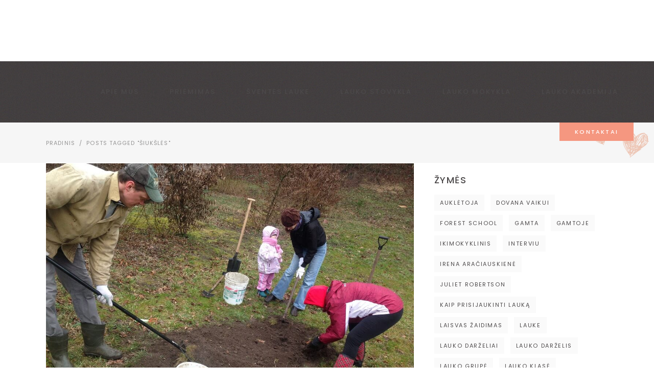

--- FILE ---
content_type: text/html; charset=UTF-8
request_url: https://laukodarzelis.lt/tag/siuksles/
body_size: 16824
content:
<!DOCTYPE html><html
lang="lt-LT"><head><link
rel="shortcut icon" href="https://laukodarzelis.lt/wp-content/themes/peggi/favicon.ico" type="image/x-icon"><link
rel="icon" href="https://laukodarzelis.lt/wp-content/themes/peggi/favicon.ico" type="image/x-icon">
 <script async src="https://www.googletagmanager.com/gtag/js?id=UA-102425478-3" type="4ad092c13057ccee6f1c31fa-text/javascript"></script> <script type="4ad092c13057ccee6f1c31fa-text/javascript">window.dataLayer = window.dataLayer || [];
  function gtag(){dataLayer.push(arguments);}
  gtag('js', new Date());

  gtag('config', 'UA-102425478-3');</script>  <script type="4ad092c13057ccee6f1c31fa-text/javascript">(function(w,d,s,l,i){w[l]=w[l]||[];w[l].push({'gtm.start':
	new Date().getTime(),event:'gtm.js'});var f=d.getElementsByTagName(s)[0],
	j=d.createElement(s),dl=l!='dataLayer'?'&l='+l:'';j.async=true;j.src=
	'https://www.googletagmanager.com/gtm.js?id='+i+dl;f.parentNode.insertBefore(j,f);
	})(window,document,'script','dataLayer','GTM-MW34TC5');</script> <meta
charset="UTF-8"/><link rel="profile" href="https://gmpg.org/xfn/11" /><meta
name="viewport" content="width=device-width,initial-scale=1,user-scalable=yes"><meta
name='robots' content='index, follow, max-image-preview:large, max-snippet:-1, max-video-preview:-1' /><title>šiukšlės Archives - Lauko Darželis</title><link
rel="canonical" href="https://laukodarzelis.lt/tag/siuksles/" /><meta
property="og:locale" content="lt_LT" /><meta
property="og:type" content="article" /><meta
property="og:title" content="šiukšlės Archives - Lauko Darželis" /><meta
property="og:url" content="https://laukodarzelis.lt/tag/siuksles/" /><meta
property="og:site_name" content="Lauko Darželis" /><meta
property="og:image" content="https://laukodarzelis.lt/wp-content/uploads/2020/05/20180809-Lauke-Darzelis2-013.jpg" /><meta
property="og:image:width" content="800" /><meta
property="og:image:height" content="533" /><meta
property="og:image:type" content="image/jpeg" /><meta
name="twitter:card" content="summary_large_image" /> <script type="application/ld+json" class="yoast-schema-graph">{"@context":"https://schema.org","@graph":[{"@type":"CollectionPage","@id":"https://laukodarzelis.lt/tag/siuksles/","url":"https://laukodarzelis.lt/tag/siuksles/","name":"šiukšlės Archives - Lauko Darželis","isPartOf":{"@id":"https://laukodarzelis.lt/#website"},"primaryImageOfPage":{"@id":"https://laukodarzelis.lt/tag/siuksles/#primaryimage"},"image":{"@id":"https://laukodarzelis.lt/tag/siuksles/#primaryimage"},"thumbnailUrl":"https://laukodarzelis.lt/wp-content/uploads/2015/03/IMG_0316-1.jpg","breadcrumb":{"@id":"https://laukodarzelis.lt/tag/siuksles/#breadcrumb"},"inLanguage":"lt-LT"},{"@type":"ImageObject","inLanguage":"lt-LT","@id":"https://laukodarzelis.lt/tag/siuksles/#primaryimage","url":"https://laukodarzelis.lt/wp-content/uploads/2015/03/IMG_0316-1.jpg","contentUrl":"https://laukodarzelis.lt/wp-content/uploads/2015/03/IMG_0316-1.jpg","width":1000,"height":750,"caption":""},{"@type":"BreadcrumbList","@id":"https://laukodarzelis.lt/tag/siuksles/#breadcrumb","itemListElement":[{"@type":"ListItem","position":1,"name":"Home","item":"https://laukodarzelis.lt/"},{"@type":"ListItem","position":2,"name":"šiukšlės"}]},{"@type":"WebSite","@id":"https://laukodarzelis.lt/#website","url":"https://laukodarzelis.lt/","name":"Lauko Darželis","description":"Lauko pedagogika Jūsų vaikučiui","publisher":{"@id":"https://laukodarzelis.lt/#organization"},"potentialAction":[{"@type":"SearchAction","target":{"@type":"EntryPoint","urlTemplate":"https://laukodarzelis.lt/?s={search_term_string}"},"query-input":{"@type":"PropertyValueSpecification","valueRequired":true,"valueName":"search_term_string"}}],"inLanguage":"lt-LT"},{"@type":"Organization","@id":"https://laukodarzelis.lt/#organization","name":"VšĮ Lauko darželis","url":"https://laukodarzelis.lt/","logo":{"@type":"ImageObject","inLanguage":"lt-LT","@id":"https://laukodarzelis.lt/#/schema/logo/image/","url":"https://laukodarzelis.lt/wp-content/uploads/2019/03/Logo_darzelis-2.png","contentUrl":"https://laukodarzelis.lt/wp-content/uploads/2019/03/Logo_darzelis-2.png","width":340,"height":135,"caption":"VšĮ Lauko darželis"},"image":{"@id":"https://laukodarzelis.lt/#/schema/logo/image/"},"sameAs":["https://www.facebook.com/laukodarzelis/"]}]}</script> <link
rel='dns-prefetch' href='//maps.googleapis.com' /><link
rel='dns-prefetch' href='//fonts.googleapis.com' /><link
rel="alternate" type="application/rss+xml" title="Lauko Darželis &raquo; Įrašų RSS srautas" href="https://laukodarzelis.lt/feed/" /><link
rel="alternate" type="application/rss+xml" title="Lauko Darželis &raquo; Komentarų RSS srautas" href="https://laukodarzelis.lt/comments/feed/" /><link
rel="alternate" type="text/calendar" title="Lauko Darželis &raquo; iCal tiektuvas" href="https://laukodarzelis.lt/events/?ical=1" /><link
rel="alternate" type="application/rss+xml" title="Lauko Darželis &raquo; Žymos „šiukšlės“ RSS srautas" href="https://laukodarzelis.lt/tag/siuksles/feed/" /><style>.lazyload,
			.lazyloading {
				max-width: 100%;
			}</style><style id='wp-img-auto-sizes-contain-inline-css' type='text/css'>img:is([sizes=auto i],[sizes^="auto," i]){contain-intrinsic-size:3000px 1500px}
/*# sourceURL=wp-img-auto-sizes-contain-inline-css */</style><link
rel='stylesheet' id='twb-open-sans-css' href='https://fonts.googleapis.com/css?family=Open+Sans%3A300%2C400%2C500%2C600%2C700%2C800&#038;display=swap&#038;ver=6.9' type='text/css' media='all' /><link
rel='stylesheet' id='twbbwg-global-css' href='https://laukodarzelis.lt/wp-content/plugins/photo-gallery/booster/assets/css/global.css?ver=1.0.0' type='text/css' media='all' /><link
rel='stylesheet' id='wp-block-library-css' href='https://laukodarzelis.lt/wp-includes/css/dist/block-library/style.min.css?ver=6.9' type='text/css' media='all' /><style id='global-styles-inline-css' type='text/css'>:root{--wp--preset--aspect-ratio--square: 1;--wp--preset--aspect-ratio--4-3: 4/3;--wp--preset--aspect-ratio--3-4: 3/4;--wp--preset--aspect-ratio--3-2: 3/2;--wp--preset--aspect-ratio--2-3: 2/3;--wp--preset--aspect-ratio--16-9: 16/9;--wp--preset--aspect-ratio--9-16: 9/16;--wp--preset--color--black: #000000;--wp--preset--color--cyan-bluish-gray: #abb8c3;--wp--preset--color--white: #ffffff;--wp--preset--color--pale-pink: #f78da7;--wp--preset--color--vivid-red: #cf2e2e;--wp--preset--color--luminous-vivid-orange: #ff6900;--wp--preset--color--luminous-vivid-amber: #fcb900;--wp--preset--color--light-green-cyan: #7bdcb5;--wp--preset--color--vivid-green-cyan: #00d084;--wp--preset--color--pale-cyan-blue: #8ed1fc;--wp--preset--color--vivid-cyan-blue: #0693e3;--wp--preset--color--vivid-purple: #9b51e0;--wp--preset--gradient--vivid-cyan-blue-to-vivid-purple: linear-gradient(135deg,rgb(6,147,227) 0%,rgb(155,81,224) 100%);--wp--preset--gradient--light-green-cyan-to-vivid-green-cyan: linear-gradient(135deg,rgb(122,220,180) 0%,rgb(0,208,130) 100%);--wp--preset--gradient--luminous-vivid-amber-to-luminous-vivid-orange: linear-gradient(135deg,rgb(252,185,0) 0%,rgb(255,105,0) 100%);--wp--preset--gradient--luminous-vivid-orange-to-vivid-red: linear-gradient(135deg,rgb(255,105,0) 0%,rgb(207,46,46) 100%);--wp--preset--gradient--very-light-gray-to-cyan-bluish-gray: linear-gradient(135deg,rgb(238,238,238) 0%,rgb(169,184,195) 100%);--wp--preset--gradient--cool-to-warm-spectrum: linear-gradient(135deg,rgb(74,234,220) 0%,rgb(151,120,209) 20%,rgb(207,42,186) 40%,rgb(238,44,130) 60%,rgb(251,105,98) 80%,rgb(254,248,76) 100%);--wp--preset--gradient--blush-light-purple: linear-gradient(135deg,rgb(255,206,236) 0%,rgb(152,150,240) 100%);--wp--preset--gradient--blush-bordeaux: linear-gradient(135deg,rgb(254,205,165) 0%,rgb(254,45,45) 50%,rgb(107,0,62) 100%);--wp--preset--gradient--luminous-dusk: linear-gradient(135deg,rgb(255,203,112) 0%,rgb(199,81,192) 50%,rgb(65,88,208) 100%);--wp--preset--gradient--pale-ocean: linear-gradient(135deg,rgb(255,245,203) 0%,rgb(182,227,212) 50%,rgb(51,167,181) 100%);--wp--preset--gradient--electric-grass: linear-gradient(135deg,rgb(202,248,128) 0%,rgb(113,206,126) 100%);--wp--preset--gradient--midnight: linear-gradient(135deg,rgb(2,3,129) 0%,rgb(40,116,252) 100%);--wp--preset--font-size--small: 13px;--wp--preset--font-size--medium: 20px;--wp--preset--font-size--large: 36px;--wp--preset--font-size--x-large: 42px;--wp--preset--spacing--20: 0.44rem;--wp--preset--spacing--30: 0.67rem;--wp--preset--spacing--40: 1rem;--wp--preset--spacing--50: 1.5rem;--wp--preset--spacing--60: 2.25rem;--wp--preset--spacing--70: 3.38rem;--wp--preset--spacing--80: 5.06rem;--wp--preset--shadow--natural: 6px 6px 9px rgba(0, 0, 0, 0.2);--wp--preset--shadow--deep: 12px 12px 50px rgba(0, 0, 0, 0.4);--wp--preset--shadow--sharp: 6px 6px 0px rgba(0, 0, 0, 0.2);--wp--preset--shadow--outlined: 6px 6px 0px -3px rgb(255, 255, 255), 6px 6px rgb(0, 0, 0);--wp--preset--shadow--crisp: 6px 6px 0px rgb(0, 0, 0);}:where(.is-layout-flex){gap: 0.5em;}:where(.is-layout-grid){gap: 0.5em;}body .is-layout-flex{display: flex;}.is-layout-flex{flex-wrap: wrap;align-items: center;}.is-layout-flex > :is(*, div){margin: 0;}body .is-layout-grid{display: grid;}.is-layout-grid > :is(*, div){margin: 0;}:where(.wp-block-columns.is-layout-flex){gap: 2em;}:where(.wp-block-columns.is-layout-grid){gap: 2em;}:where(.wp-block-post-template.is-layout-flex){gap: 1.25em;}:where(.wp-block-post-template.is-layout-grid){gap: 1.25em;}.has-black-color{color: var(--wp--preset--color--black) !important;}.has-cyan-bluish-gray-color{color: var(--wp--preset--color--cyan-bluish-gray) !important;}.has-white-color{color: var(--wp--preset--color--white) !important;}.has-pale-pink-color{color: var(--wp--preset--color--pale-pink) !important;}.has-vivid-red-color{color: var(--wp--preset--color--vivid-red) !important;}.has-luminous-vivid-orange-color{color: var(--wp--preset--color--luminous-vivid-orange) !important;}.has-luminous-vivid-amber-color{color: var(--wp--preset--color--luminous-vivid-amber) !important;}.has-light-green-cyan-color{color: var(--wp--preset--color--light-green-cyan) !important;}.has-vivid-green-cyan-color{color: var(--wp--preset--color--vivid-green-cyan) !important;}.has-pale-cyan-blue-color{color: var(--wp--preset--color--pale-cyan-blue) !important;}.has-vivid-cyan-blue-color{color: var(--wp--preset--color--vivid-cyan-blue) !important;}.has-vivid-purple-color{color: var(--wp--preset--color--vivid-purple) !important;}.has-black-background-color{background-color: var(--wp--preset--color--black) !important;}.has-cyan-bluish-gray-background-color{background-color: var(--wp--preset--color--cyan-bluish-gray) !important;}.has-white-background-color{background-color: var(--wp--preset--color--white) !important;}.has-pale-pink-background-color{background-color: var(--wp--preset--color--pale-pink) !important;}.has-vivid-red-background-color{background-color: var(--wp--preset--color--vivid-red) !important;}.has-luminous-vivid-orange-background-color{background-color: var(--wp--preset--color--luminous-vivid-orange) !important;}.has-luminous-vivid-amber-background-color{background-color: var(--wp--preset--color--luminous-vivid-amber) !important;}.has-light-green-cyan-background-color{background-color: var(--wp--preset--color--light-green-cyan) !important;}.has-vivid-green-cyan-background-color{background-color: var(--wp--preset--color--vivid-green-cyan) !important;}.has-pale-cyan-blue-background-color{background-color: var(--wp--preset--color--pale-cyan-blue) !important;}.has-vivid-cyan-blue-background-color{background-color: var(--wp--preset--color--vivid-cyan-blue) !important;}.has-vivid-purple-background-color{background-color: var(--wp--preset--color--vivid-purple) !important;}.has-black-border-color{border-color: var(--wp--preset--color--black) !important;}.has-cyan-bluish-gray-border-color{border-color: var(--wp--preset--color--cyan-bluish-gray) !important;}.has-white-border-color{border-color: var(--wp--preset--color--white) !important;}.has-pale-pink-border-color{border-color: var(--wp--preset--color--pale-pink) !important;}.has-vivid-red-border-color{border-color: var(--wp--preset--color--vivid-red) !important;}.has-luminous-vivid-orange-border-color{border-color: var(--wp--preset--color--luminous-vivid-orange) !important;}.has-luminous-vivid-amber-border-color{border-color: var(--wp--preset--color--luminous-vivid-amber) !important;}.has-light-green-cyan-border-color{border-color: var(--wp--preset--color--light-green-cyan) !important;}.has-vivid-green-cyan-border-color{border-color: var(--wp--preset--color--vivid-green-cyan) !important;}.has-pale-cyan-blue-border-color{border-color: var(--wp--preset--color--pale-cyan-blue) !important;}.has-vivid-cyan-blue-border-color{border-color: var(--wp--preset--color--vivid-cyan-blue) !important;}.has-vivid-purple-border-color{border-color: var(--wp--preset--color--vivid-purple) !important;}.has-vivid-cyan-blue-to-vivid-purple-gradient-background{background: var(--wp--preset--gradient--vivid-cyan-blue-to-vivid-purple) !important;}.has-light-green-cyan-to-vivid-green-cyan-gradient-background{background: var(--wp--preset--gradient--light-green-cyan-to-vivid-green-cyan) !important;}.has-luminous-vivid-amber-to-luminous-vivid-orange-gradient-background{background: var(--wp--preset--gradient--luminous-vivid-amber-to-luminous-vivid-orange) !important;}.has-luminous-vivid-orange-to-vivid-red-gradient-background{background: var(--wp--preset--gradient--luminous-vivid-orange-to-vivid-red) !important;}.has-very-light-gray-to-cyan-bluish-gray-gradient-background{background: var(--wp--preset--gradient--very-light-gray-to-cyan-bluish-gray) !important;}.has-cool-to-warm-spectrum-gradient-background{background: var(--wp--preset--gradient--cool-to-warm-spectrum) !important;}.has-blush-light-purple-gradient-background{background: var(--wp--preset--gradient--blush-light-purple) !important;}.has-blush-bordeaux-gradient-background{background: var(--wp--preset--gradient--blush-bordeaux) !important;}.has-luminous-dusk-gradient-background{background: var(--wp--preset--gradient--luminous-dusk) !important;}.has-pale-ocean-gradient-background{background: var(--wp--preset--gradient--pale-ocean) !important;}.has-electric-grass-gradient-background{background: var(--wp--preset--gradient--electric-grass) !important;}.has-midnight-gradient-background{background: var(--wp--preset--gradient--midnight) !important;}.has-small-font-size{font-size: var(--wp--preset--font-size--small) !important;}.has-medium-font-size{font-size: var(--wp--preset--font-size--medium) !important;}.has-large-font-size{font-size: var(--wp--preset--font-size--large) !important;}.has-x-large-font-size{font-size: var(--wp--preset--font-size--x-large) !important;}
/*# sourceURL=global-styles-inline-css */</style><style id='classic-theme-styles-inline-css' type='text/css'>/*! This file is auto-generated */
.wp-block-button__link{color:#fff;background-color:#32373c;border-radius:9999px;box-shadow:none;text-decoration:none;padding:calc(.667em + 2px) calc(1.333em + 2px);font-size:1.125em}.wp-block-file__button{background:#32373c;color:#fff;text-decoration:none}
/*# sourceURL=/wp-includes/css/classic-themes.min.css */</style><link
rel='stylesheet' id='contact-form-7-css' href='https://laukodarzelis.lt/wp-content/plugins/contact-form-7/includes/css/styles.css?ver=6.1.4' type='text/css' media='all' /><link
rel='stylesheet' id='bwg_fonts-css' href='https://laukodarzelis.lt/wp-content/plugins/photo-gallery/css/bwg-fonts/fonts.css?ver=0.0.1' type='text/css' media='all' /><link
rel='stylesheet' id='sumoselect-css' href='https://laukodarzelis.lt/wp-content/plugins/photo-gallery/css/sumoselect.min.css?ver=3.4.6' type='text/css' media='all' /><link
rel='stylesheet' id='mCustomScrollbar-css' href='https://laukodarzelis.lt/wp-content/plugins/photo-gallery/css/jquery.mCustomScrollbar.min.css?ver=3.1.5' type='text/css' media='all' /><link
rel='stylesheet' id='bwg_googlefonts-css' href='https://fonts.googleapis.com/css?family=Ubuntu&#038;subset=greek,latin,greek-ext,vietnamese,cyrillic-ext,latin-ext,cyrillic' type='text/css' media='all' /><link
rel='stylesheet' id='bwg_frontend-css' href='https://laukodarzelis.lt/wp-content/plugins/photo-gallery/css/styles.min.css?ver=1.8.37' type='text/css' media='all' /><link
rel='stylesheet' id='rs-plugin-settings-css' href='https://laukodarzelis.lt/wp-content/plugins/revslider/public/assets/css/settings.css?ver=5.4.7.4' type='text/css' media='all' /><style id='rs-plugin-settings-inline-css' type='text/css'>#rs-demo-id {}
/*# sourceURL=rs-plugin-settings-inline-css */</style><link
rel='stylesheet' id='peggi-select-default-style-css' href='https://laukodarzelis.lt/wp-content/themes/peggi/style.css?ver=6.9' type='text/css' media='all' /><link
rel='stylesheet' id='peggi-select-modules-css' href='https://laukodarzelis.lt/wp-content/themes/peggi/assets/css/modules.min.css?ver=6.9' type='text/css' media='all' /><link
rel='stylesheet' id='qodef-font_elegant-css' href='https://laukodarzelis.lt/wp-content/themes/peggi/framework/lib/icons-pack/elegant-icons/style.min.css?ver=6.9' type='text/css' media='all' /><link
rel='stylesheet' id='qodef-font_awesome-css' href='https://laukodarzelis.lt/wp-content/themes/peggi/framework/lib/icons-pack/font-awesome/css/fontawesome-all.min.css?ver=6.9' type='text/css' media='all' /><link
rel='stylesheet' id='qodef-linear_icons-css' href='https://laukodarzelis.lt/wp-content/themes/peggi/framework/lib/icons-pack/linear-icons/style.css?ver=6.9' type='text/css' media='all' /><link
rel='stylesheet' id='mediaelement-css' href='https://laukodarzelis.lt/wp-includes/js/mediaelement/mediaelementplayer-legacy.min.css?ver=4.2.17' type='text/css' media='all' /><link
rel='stylesheet' id='wp-mediaelement-css' href='https://laukodarzelis.lt/wp-includes/js/mediaelement/wp-mediaelement.min.css?ver=6.9' type='text/css' media='all' /><link
rel='stylesheet' id='peggi-select-style-dynamic-css' href='https://laukodarzelis.lt/wp-content/themes/peggi/assets/css/style_dynamic.css?ver=1572901071' type='text/css' media='all' /><link
rel='stylesheet' id='peggi-select-modules-responsive-css' href='https://laukodarzelis.lt/wp-content/themes/peggi/assets/css/modules-responsive.min.css?ver=6.9' type='text/css' media='all' /><link
rel='stylesheet' id='peggi-select-style-dynamic-responsive-css' href='https://laukodarzelis.lt/wp-content/themes/peggi/assets/css/style_dynamic_responsive.css?ver=1572901071' type='text/css' media='all' /><link
rel='stylesheet' id='peggi-select-google-fonts-css' href='https://fonts.googleapis.com/css?family=Poppins%3A300%2C400%2C500%7CArchitects+Daughter%3A300%2C400%2C500&#038;subset=latin-ext&#038;ver=1.0.0' type='text/css' media='all' /> <script type="4ad092c13057ccee6f1c31fa-text/javascript" src="https://laukodarzelis.lt/wp-includes/js/jquery/jquery.min.js?ver=3.7.1" id="jquery-core-js"></script> <script type="4ad092c13057ccee6f1c31fa-text/javascript" src="https://laukodarzelis.lt/wp-includes/js/jquery/jquery-migrate.min.js?ver=3.4.1" id="jquery-migrate-js"></script> <script type="4ad092c13057ccee6f1c31fa-text/javascript" src="https://laukodarzelis.lt/wp-content/plugins/photo-gallery/booster/assets/js/circle-progress.js?ver=1.2.2" id="twbbwg-circle-js"></script> <script type="4ad092c13057ccee6f1c31fa-text/javascript" id="twbbwg-global-js-extra">/*  */
var twb = {"nonce":"3b9af73fa3","ajax_url":"https://laukodarzelis.lt/wp-admin/admin-ajax.php","plugin_url":"https://laukodarzelis.lt/wp-content/plugins/photo-gallery/booster","href":"https://laukodarzelis.lt/wp-admin/admin.php?page=twbbwg_photo-gallery"};
var twb = {"nonce":"3b9af73fa3","ajax_url":"https://laukodarzelis.lt/wp-admin/admin-ajax.php","plugin_url":"https://laukodarzelis.lt/wp-content/plugins/photo-gallery/booster","href":"https://laukodarzelis.lt/wp-admin/admin.php?page=twbbwg_photo-gallery"};
//# sourceURL=twbbwg-global-js-extra
/*  */</script> <script type="4ad092c13057ccee6f1c31fa-text/javascript" src="https://laukodarzelis.lt/wp-content/plugins/photo-gallery/booster/assets/js/global.js?ver=1.0.0" id="twbbwg-global-js"></script> <script type="4ad092c13057ccee6f1c31fa-text/javascript" src="https://laukodarzelis.lt/wp-content/plugins/photo-gallery/js/jquery.sumoselect.min.js?ver=3.4.6" id="sumoselect-js"></script> <script type="4ad092c13057ccee6f1c31fa-text/javascript" src="https://laukodarzelis.lt/wp-content/plugins/photo-gallery/js/tocca.min.js?ver=2.0.9" id="bwg_mobile-js"></script> <script type="4ad092c13057ccee6f1c31fa-text/javascript" src="https://laukodarzelis.lt/wp-content/plugins/photo-gallery/js/jquery.mCustomScrollbar.concat.min.js?ver=3.1.5" id="mCustomScrollbar-js"></script> <script type="4ad092c13057ccee6f1c31fa-text/javascript" src="https://laukodarzelis.lt/wp-content/plugins/photo-gallery/js/jquery.fullscreen.min.js?ver=0.6.0" id="jquery-fullscreen-js"></script> <script type="4ad092c13057ccee6f1c31fa-text/javascript" id="bwg_frontend-js-extra">/*  */
var bwg_objectsL10n = {"bwg_field_required":"field is required.","bwg_mail_validation":"This is not a valid email address.","bwg_search_result":"There are no images matching your search.","bwg_select_tag":"Select Tag","bwg_order_by":"Order By","bwg_search":"Search","bwg_show_ecommerce":"Show Ecommerce","bwg_hide_ecommerce":"Hide Ecommerce","bwg_show_comments":"Show Comments","bwg_hide_comments":"Hide Comments","bwg_restore":"Restore","bwg_maximize":"Maximize","bwg_fullscreen":"Fullscreen","bwg_exit_fullscreen":"Exit Fullscreen","bwg_search_tag":"SEARCH...","bwg_tag_no_match":"No tags found","bwg_all_tags_selected":"All tags selected","bwg_tags_selected":"tags selected","play":"Play","pause":"Pause","is_pro":"","bwg_play":"Play","bwg_pause":"Pause","bwg_hide_info":"Hide info","bwg_show_info":"Show info","bwg_hide_rating":"Hide rating","bwg_show_rating":"Show rating","ok":"Ok","cancel":"Cancel","select_all":"Select all","lazy_load":"0","lazy_loader":"https://laukodarzelis.lt/wp-content/plugins/photo-gallery/images/ajax_loader.png","front_ajax":"0","bwg_tag_see_all":"see all tags","bwg_tag_see_less":"see less tags"};
//# sourceURL=bwg_frontend-js-extra
/*  */</script> <script type="4ad092c13057ccee6f1c31fa-text/javascript" src="https://laukodarzelis.lt/wp-content/plugins/photo-gallery/js/scripts.min.js?ver=1.8.37" id="bwg_frontend-js"></script> <script type="4ad092c13057ccee6f1c31fa-text/javascript" src="https://laukodarzelis.lt/wp-content/plugins/revslider/public/assets/js/jquery.themepunch.tools.min.js?ver=5.4.7.4" id="tp-tools-js"></script> <script type="4ad092c13057ccee6f1c31fa-text/javascript" src="https://laukodarzelis.lt/wp-content/plugins/revslider/public/assets/js/jquery.themepunch.revolution.min.js?ver=5.4.7.4" id="revmin-js"></script> <link
rel="https://api.w.org/" href="https://laukodarzelis.lt/wp-json/" /><link
rel="alternate" title="JSON" type="application/json" href="https://laukodarzelis.lt/wp-json/wp/v2/tags/1258" /><link
rel="EditURI" type="application/rsd+xml" title="RSD" href="https://laukodarzelis.lt/xmlrpc.php?rsd" /><meta
name="generator" content="WordPress 6.9" /><meta
name="tec-api-version" content="v1"><meta
name="tec-api-origin" content="https://laukodarzelis.lt"><link
rel="alternate" href="https://laukodarzelis.lt/wp-json/tribe/events/v1/events/?tags=siuksles" /> <script type="4ad092c13057ccee6f1c31fa-text/javascript">document.documentElement.className = document.documentElement.className.replace('no-js', 'js');</script> <style>.no-js img.lazyload {
				display: none;
			}

			figure.wp-block-image img.lazyloading {
				min-width: 150px;
			}

			.lazyload,
			.lazyloading {
				--smush-placeholder-width: 100px;
				--smush-placeholder-aspect-ratio: 1/1;
				width: var(--smush-image-width, var(--smush-placeholder-width)) !important;
				aspect-ratio: var(--smush-image-aspect-ratio, var(--smush-placeholder-aspect-ratio)) !important;
			}

						.lazyload, .lazyloading {
				opacity: 0;
			}

			.lazyloaded {
				opacity: 1;
				transition: opacity 10ms;
				transition-delay: 0ms;
			}</style> <script type="4ad092c13057ccee6f1c31fa-text/javascript">!function(f,b,e,v,n,t,s){if(f.fbq)return;n=f.fbq=function(){n.callMethod?
n.callMethod.apply(n,arguments):n.queue.push(arguments)};if(!f._fbq)f._fbq=n;
n.push=n;n.loaded=!0;n.version='2.0';n.queue=[];t=b.createElement(e);t.async=!0;
t.src=v;s=b.getElementsByTagName(e)[0];s.parentNode.insertBefore(t,s)}(window,
document,'script','https://connect.facebook.net/en_US/fbevents.js?v=next');</script>  <script type="4ad092c13057ccee6f1c31fa-text/javascript">var url = window.location.origin + '?ob=open-bridge';
        fbq('set', 'openbridge', '496585825021997', url);</script> <script type="4ad092c13057ccee6f1c31fa-text/javascript">fbq('init', '496585825021997', {}, {
    "agent": "wordpress-6.9-3.0.14"
})</script><script type="4ad092c13057ccee6f1c31fa-text/javascript">fbq('track', 'PageView', []);</script> 
<noscript>
<img
height="1" width="1" style="display:none" alt="fbpx"
src="https://www.facebook.com/tr?id=496585825021997&ev=PageView&noscript=1" />
</noscript><meta
name="generator" content="Powered by WPBakery Page Builder - drag and drop page builder for WordPress."/><meta
name="generator" content="Powered by Slider Revolution 5.4.7.4 - responsive, Mobile-Friendly Slider Plugin for WordPress with comfortable drag and drop interface." /> <script type="4ad092c13057ccee6f1c31fa-text/javascript">function setREVStartSize(e){									
						try{ e.c=jQuery(e.c);var i=jQuery(window).width(),t=9999,r=0,n=0,l=0,f=0,s=0,h=0;
							if(e.responsiveLevels&&(jQuery.each(e.responsiveLevels,function(e,f){f>i&&(t=r=f,l=e),i>f&&f>r&&(r=f,n=e)}),t>r&&(l=n)),f=e.gridheight[l]||e.gridheight[0]||e.gridheight,s=e.gridwidth[l]||e.gridwidth[0]||e.gridwidth,h=i/s,h=h>1?1:h,f=Math.round(h*f),"fullscreen"==e.sliderLayout){var u=(e.c.width(),jQuery(window).height());if(void 0!=e.fullScreenOffsetContainer){var c=e.fullScreenOffsetContainer.split(",");if (c) jQuery.each(c,function(e,i){u=jQuery(i).length>0?u-jQuery(i).outerHeight(!0):u}),e.fullScreenOffset.split("%").length>1&&void 0!=e.fullScreenOffset&&e.fullScreenOffset.length>0?u-=jQuery(window).height()*parseInt(e.fullScreenOffset,0)/100:void 0!=e.fullScreenOffset&&e.fullScreenOffset.length>0&&(u-=parseInt(e.fullScreenOffset,0))}f=u}else void 0!=e.minHeight&&f<e.minHeight&&(f=e.minHeight);e.c.closest(".rev_slider_wrapper").css({height:f})					
						}catch(d){console.log("Failure at Presize of Slider:"+d)}						
					};</script> <style type="text/css" id="wp-custom-css">.qodef-btn.qodef-btn-solid,
.qodef-st-separator,
.wpcf7-submit,
.qodef-icon-stack {
	background-color: #F59780 !important;
}
.qodef-btn.qodef-btn-solid:not(.qodef-btn-custom-border-hover):hover {
	background-color: rgba(245,151,128,0.85) !important;
	color: white !important;
}

.qodef-btn-simple .qodef-btn-text, 
.qodef-main-menu ul li:hover>a, .qodef-top-bar .widget a:hover {
	color: #F59780 !important;
}</style><noscript><style>.wpb_animate_when_almost_visible { opacity: 1; }</style></noscript>	 <script async src="https://www.googletagmanager.com/gtag/js?id=UA-167518771-1" type="4ad092c13057ccee6f1c31fa-text/javascript"></script> <script type="4ad092c13057ccee6f1c31fa-text/javascript">window.dataLayer = window.dataLayer || [];
  function gtag(){dataLayer.push(arguments);}
  gtag('js', new Date());

  gtag('config', 'UA-167518771-1');</script> </head><body
class="archive tag tag-siuksles tag-1258 wp-theme-peggi peggi-core-1.0 tribe-no-js peggi-ver-1.0 qodef-grid-1200 qodef-wide-dropdown-menu-content-in-grid qodef-no-behavior qodef-dropdown-animate-height qodef-header-standard qodef-menu-area-shadow-disable qodef-menu-area-in-grid-shadow-disable qodef-menu-area-border-disable qodef-menu-area-in-grid-border-disable qodef-logo-area-border-disable qodef-side-menu-slide-from-right qodef-default-mobile-header qodef-sticky-up-mobile-header qodef-fullscreen-search qodef-search-fade wpb-js-composer js-comp-ver-6.0.5 vc_responsive" itemscope itemtype="http://schema.org/WebPage">
<noscript><iframe
data-src="https://www.googletagmanager.com/ns.html?id=GTM-MW34TC5"
height="0" width="0" style="display:none;visibility:hidden" src="[data-uri]" class="lazyload" data-load-mode="1"></iframe></noscript><section
class="qodef-side-menu">
<a
class="qodef-close-side-menu qodef-close-side-menu-icon-pack" href="#">
<span
aria-hidden="true" class="qodef-icon-font-elegant icon_close "></span>	</a><div
id="media_image-4" class="widget qodef-sidearea widget_media_image"><a
href="http://peggi.select-themes.com"><img
class="image lazyload" data-src="http://peggi.select-themes.com/wp-content/uploads/2018/05/footer-logo.png" alt="a" width="154" height="70" decoding="async" src="[data-uri]" style="--smush-placeholder-width: 154px; --smush-placeholder-aspect-ratio: 154/70;" /></a></div><div
class="widget qodef-separator-widget"><div
class="qodef-separator-holder clearfix  qodef-separator-center qodef-separator-full-width"><div
class="qodef-separator" style="border-color: #ffffff;border-style: solid;border-bottom-width: 0px;margin-top: -10px"></div></div></div><div
id="text-6" class="widget qodef-sidearea widget_text"><div
class="textwidget"><p
style="color:#7b7b7b;">Lorem ipsum dolor amet, modus intellegebat duo dolorum graecis</p></div></div><div
class="widget qodef-separator-widget"><div
class="qodef-separator-holder clearfix  qodef-separator-center qodef-separator-normal"><div
class="qodef-separator" style="border-color: #ffffff;border-style: solid"></div></div></div><div
class="widget qodef-separator-widget"><div
class="qodef-separator-holder clearfix  qodef-separator-center qodef-separator-normal"><div
class="qodef-separator" style="border-color: #ffffff;border-style: solid"></div></div></div><div
id="custom_html-5" class="widget_text widget qodef-sidearea widget_custom_html"><div
class="textwidget custom-html-widget"><h5><span
style="color:#4c494a; margin-bottom:-10px;">Follow Us</span></h5></div></div><div
class="widget qodef-social-icons-group-widget text-align-center">							<a class="qodef-social-icon-widget-holder qodef-icon-has-hover" data-hover-color="#ce692f" style="color: #4c494a;;font-size: 18px;margin: -10px 15px 0 0;" href="https://www.facebook.com" target="_blank">
<span
class="qodef-social-icon-widget fab fa-facebook-f"></span>				</a>
<a class="qodef-social-icon-widget-holder qodef-icon-has-hover" data-hover-color="#ce692f" style="color: #4c494a;;font-size: 18px;margin: -10px 15px 0 0;" href="https://www.twitter.com" target="_blank">
<span
class="qodef-social-icon-widget fab fa-twitter"></span>				</a>
<a class="qodef-social-icon-widget-holder qodef-icon-has-hover" data-hover-color="#ce692f" style="color: #4c494a;;font-size: 18px;margin: -10px 15px 0 0;" href="https://www.instagram.com" target="_blank">
<span
class="qodef-social-icon-widget fab fa-instagram"></span>				</a></div></section><div
class="qodef-wrapper"><div
class="qodef-wrapper-inner"><div
class="qodef-fullscreen-search-holder">
<a
class="qodef-search-close qodef-search-close-icon-pack" href="javascript:void(0)">
<span
aria-hidden="true" class="qodef-icon-linear-icons lnr lnr-cross " ></span>	</a><div
class="qodef-fullscreen-search-table"><div
class="qodef-fullscreen-search-cell"><div
class="qodef-fullscreen-search-inner"><form
action="https://laukodarzelis.lt/" class="qodef-fullscreen-search-form" method="get"><div
class="qodef-form-holder"><div
class="qodef-form-holder-inner"><div
class="qodef-field-holder">
<input
type="text" placeholder="Search" name="s" class="qodef-search-field" autocomplete="off"/></div>
<button
type="submit" class="qodef-search-submit qodef-search-submit-icon-pack">
<span
aria-hidden="true" class="qodef-icon-linear-icons lnr lnr-magnifier " ></span>							</button></div></div></form></div></div></div></div><header
class="qodef-page-header"><div
class="qodef-menu-area qodef-menu-right"><div
class="qodef-vertical-align-containers"><div
class="qodef-position-left"><div
class="qodef-position-left-inner"><div
class="qodef-logo-wrapper">
<a
itemprop="url" href="https://laukodarzelis.lt/" style="height: 67px;">
<img
itemprop="image" class="qodef-normal-logo lazyload" data-src="https://laukodarzelis.lt/wp-content/uploads/2019/03/Logo_darzelis-2.png" width="340" height="135"  alt="logo" src="[data-uri]" style="--smush-placeholder-width: 340px; --smush-placeholder-aspect-ratio: 340/135;" />
<img
itemprop="image" class="qodef-dark-logo lazyload" data-src="https://laukodarzelis.lt/wp-content/uploads/2018/05/logo-default.png" width="258" height="118"  alt="dark logo" src="[data-uri]" style="--smush-placeholder-width: 258px; --smush-placeholder-aspect-ratio: 258/118;" />        <img
itemprop="image" class="qodef-light-logo lazyload" data-src="https://laukodarzelis.lt/wp-content/uploads/2018/05/logo-default.png" width="258" height="118"  alt="light logo" src="[data-uri]" style="--smush-placeholder-width: 258px; --smush-placeholder-aspect-ratio: 258/118;" />    </a></div></div></div><div
class="qodef-position-right"><div
class="qodef-position-right-inner"><nav
class="qodef-main-menu qodef-drop-down qodef-default-nav"><ul
id="menu-main" class="clearfix"><li
id="nav-menu-item-5694" class="menu-item menu-item-type-post_type menu-item-object-page menu-item-has-children  has_sub narrow"><a
href="https://laukodarzelis.lt/apie-mus/" class=""><span
class="item_outer"><span
class="item_text">Apie mus</span><i
class="qodef-menu-arrow fa fa-angle-down"></i></span></a><div
class="second"><div
class="inner"><ul><li
id="nav-menu-item-3572" class="menu-item menu-item-type-custom menu-item-object-custom anchor-item "><a
href="/apie-mus/#kodel-lauke" class=""><span
class="item_outer"><span
class="item_text">Kodėl lauke?</span></span></a></li><li
id="nav-menu-item-3608" class="menu-item menu-item-type-post_type menu-item-object-page "><a
href="https://laukodarzelis.lt/ugdytojai/" class=""><span
class="item_outer"><span
class="item_text">Ugdytojai</span></span></a></li><li
id="nav-menu-item-4093" class="menu-item menu-item-type-custom menu-item-object-custom anchor-item "><a
href="/apie-mus/#ivairove-misrios-grupes" class=""><span
class="item_outer"><span
class="item_text">Mišrios grupės</span></span></a></li><li
id="nav-menu-item-4094" class="menu-item menu-item-type-custom menu-item-object-custom anchor-item "><a
href="/apie-mus/#ivairove-daugiakulturiskumas" class=""><span
class="item_outer"><span
class="item_text">Daugiakultūriškumas</span></span></a></li><li
id="nav-menu-item-5926" class="menu-item menu-item-type-post_type menu-item-object-page "><a
href="https://laukodarzelis.lt/galerija/" class=""><span
class="item_outer"><span
class="item_text">Galerija</span></span></a></li><li
id="nav-menu-item-6142" class="menu-item menu-item-type-post_type menu-item-object-page "><a
href="https://laukodarzelis.lt/naujienos/" class=""><span
class="item_outer"><span
class="item_text">Naujienos</span></span></a></li></ul></div></div></li><li
id="nav-menu-item-5781" class="menu-item menu-item-type-post_type menu-item-object-page menu-item-has-children  has_sub narrow"><a
href="https://laukodarzelis.lt/priemimas/" class=""><span
class="item_outer"><span
class="item_text">Priėmimas</span><i
class="qodef-menu-arrow fa fa-angle-down"></i></span></a><div
class="second"><div
class="inner"><ul><li
id="nav-menu-item-4092" class="menu-item menu-item-type-custom menu-item-object-custom "><a
href="/priemimas/" class=""><span
class="item_outer"><span
class="item_text">Kainos ir sąlygos</span></span></a></li><li
id="nav-menu-item-4091" class="menu-item menu-item-type-custom menu-item-object-custom anchor-item "><a
href="/priemimas/#ritmas" class=""><span
class="item_outer"><span
class="item_text">Ritmas</span></span></a></li><li
id="nav-menu-item-3552" class="menu-item menu-item-type-custom menu-item-object-custom anchor-item "><a
href="/priemimas/#maistas" class=""><span
class="item_outer"><span
class="item_text">Maistas</span></span></a></li><li
id="nav-menu-item-3626" class="menu-item menu-item-type-post_type menu-item-object-page "><a
href="https://laukodarzelis.lt/duk/" class=""><span
class="item_outer"><span
class="item_text">DUK</span></span></a></li></ul></div></div></li><li
id="nav-menu-item-5927" class="menu-item menu-item-type-post_type menu-item-object-page  narrow"><a
href="https://laukodarzelis.lt/gimtadienis/" class=""><span
class="item_outer"><span
class="item_text">Šventės lauke</span></span></a></li><li
id="nav-menu-item-6559" class="menu-item menu-item-type-post_type menu-item-object-page  narrow"><a
href="https://laukodarzelis.lt/vasaros-stovykla/" class=""><span
class="item_outer"><span
class="item_text">Lauko stovykla</span></span></a></li><li
id="nav-menu-item-7296" class="menu-item menu-item-type-post_type menu-item-object-page  narrow"><a
href="https://laukodarzelis.lt/lauko-mokykla/" class=""><span
class="item_outer"><span
class="item_text">Lauko mokykla</span></span></a></li><li
id="nav-menu-item-6229" class="menu-item menu-item-type-post_type menu-item-object-page  narrow"><a
href="https://laukodarzelis.lt/lauko-akademija/" class=""><span
class="item_outer"><span
class="item_text">Lauko akademija</span></span></a></li><li
id="nav-menu-item-6328" class="hide_on_desktop menu-item menu-item-type-post_type menu-item-object-page  narrow"><a
href="https://laukodarzelis.lt/kontaktai/" class=""><span
class="item_outer"><span
class="item_text">Kontaktai</span></span></a></li></ul></nav><div
class="widget qodef-button-widget"><a
itemprop="url" href="/kontaktai" target="_self"  class="qodef-btn qodef-btn-small qodef-btn-solid qodef-btn- qodef-btn-custom-hover-bg " data-hover-bg-color="#f39e59" >
<span
class="qodef-btn-text">Kontaktai</span>
</a></div></div></div></div></div></header><header
class="qodef-mobile-header"><div
class="qodef-mobile-header-inner"><div
class="qodef-mobile-header-holder"><div
class="qodef-grid"><div
class="qodef-vertical-align-containers"><div
class="qodef-vertical-align-containers"><div
class="qodef-position-left"><div
class="qodef-position-left-inner"><div
class="qodef-mobile-logo-wrapper">
<a
itemprop="url" href="https://laukodarzelis.lt/" style="height: 67px">
<img
itemprop="image" data-src="https://laukodarzelis.lt/wp-content/uploads/2019/03/Logo_darzelis-2.png" width="340" height="135"  alt="Mobile Logo" src="[data-uri]" class="lazyload" style="--smush-placeholder-width: 340px; --smush-placeholder-aspect-ratio: 340/135;" />
</a></div></div></div><div
class="qodef-mobile-menu-opener qodef-mobile-menu-opener-icon-pack">
<a
href="javascript:void(0)">
<span
class="qodef-mobile-menu-icon">
<span
aria-hidden="true" class="qodef-icon-font-elegant icon_menu "></span>									</span>
</a></div></div></div></div></div><nav
class="qodef-mobile-nav"><div
class="qodef-grid"><ul
id="menu-main-1" class=""><li
id="mobile-menu-item-5694" class="menu-item menu-item-type-post_type menu-item-object-page menu-item-has-children  has_sub"><a
href="https://laukodarzelis.lt/apie-mus/" class=""><span>Apie mus</span></a><span
class="mobile_arrow"><i
class="qodef-sub-arrow fa fa-angle-right"></i><i
class="fa fa-angle-down"></i></span><ul
class="sub_menu"><li
id="mobile-menu-item-3572" class="menu-item menu-item-type-custom menu-item-object-custom "><a
href="/apie-mus/#kodel-lauke" class=""><span>Kodėl lauke?</span></a></li><li
id="mobile-menu-item-3608" class="menu-item menu-item-type-post_type menu-item-object-page "><a
href="https://laukodarzelis.lt/ugdytojai/" class=""><span>Ugdytojai</span></a></li><li
id="mobile-menu-item-4093" class="menu-item menu-item-type-custom menu-item-object-custom "><a
href="/apie-mus/#ivairove-misrios-grupes" class=""><span>Mišrios grupės</span></a></li><li
id="mobile-menu-item-4094" class="menu-item menu-item-type-custom menu-item-object-custom "><a
href="/apie-mus/#ivairove-daugiakulturiskumas" class=""><span>Daugiakultūriškumas</span></a></li><li
id="mobile-menu-item-5926" class="menu-item menu-item-type-post_type menu-item-object-page "><a
href="https://laukodarzelis.lt/galerija/" class=""><span>Galerija</span></a></li><li
id="mobile-menu-item-6142" class="menu-item menu-item-type-post_type menu-item-object-page "><a
href="https://laukodarzelis.lt/naujienos/" class=""><span>Naujienos</span></a></li></ul></li><li
id="mobile-menu-item-5781" class="menu-item menu-item-type-post_type menu-item-object-page menu-item-has-children  has_sub"><a
href="https://laukodarzelis.lt/priemimas/" class=""><span>Priėmimas</span></a><span
class="mobile_arrow"><i
class="qodef-sub-arrow fa fa-angle-right"></i><i
class="fa fa-angle-down"></i></span><ul
class="sub_menu"><li
id="mobile-menu-item-4092" class="menu-item menu-item-type-custom menu-item-object-custom "><a
href="/priemimas/" class=""><span>Kainos ir sąlygos</span></a></li><li
id="mobile-menu-item-4091" class="menu-item menu-item-type-custom menu-item-object-custom "><a
href="/priemimas/#ritmas" class=""><span>Ritmas</span></a></li><li
id="mobile-menu-item-3552" class="menu-item menu-item-type-custom menu-item-object-custom "><a
href="/priemimas/#maistas" class=""><span>Maistas</span></a></li><li
id="mobile-menu-item-3626" class="menu-item menu-item-type-post_type menu-item-object-page "><a
href="https://laukodarzelis.lt/duk/" class=""><span>DUK</span></a></li></ul></li><li
id="mobile-menu-item-5927" class="menu-item menu-item-type-post_type menu-item-object-page "><a
href="https://laukodarzelis.lt/gimtadienis/" class=""><span>Šventės lauke</span></a></li><li
id="mobile-menu-item-6559" class="menu-item menu-item-type-post_type menu-item-object-page "><a
href="https://laukodarzelis.lt/vasaros-stovykla/" class=""><span>Lauko stovykla</span></a></li><li
id="mobile-menu-item-7296" class="menu-item menu-item-type-post_type menu-item-object-page "><a
href="https://laukodarzelis.lt/lauko-mokykla/" class=""><span>Lauko mokykla</span></a></li><li
id="mobile-menu-item-6229" class="menu-item menu-item-type-post_type menu-item-object-page "><a
href="https://laukodarzelis.lt/lauko-akademija/" class=""><span>Lauko akademija</span></a></li><li
id="mobile-menu-item-6328" class="hide_on_desktop menu-item menu-item-type-post_type menu-item-object-page "><a
href="https://laukodarzelis.lt/kontaktai/" class=""><span>Kontaktai</span></a></li></ul></div></nav></div></header><a
id='qodef-back-to-top' href='#'>
<span
class="qodef-icon-stack">
<span
aria-hidden="true" class="qodef-icon-linear-icons lnr lnr-chevron-up "></span>                </span>
</a><div
class="qodef-content" ><div
class="qodef-content-inner"><div
class="qodef-title-holder qodef-breadcrumbs-type qodef-title-va-header-bottom" style="height: 80px" data-height="80"><div
class="qodef-title-wrapper" style="height: 80px"><div
class="qodef-title-inner"><div
class="qodef-grid"><div
itemprop="breadcrumb" class="qodef-breadcrumbs "><a
itemprop="url" href="https://laukodarzelis.lt/">Pradinis</a><span
class="qodef-delimiter">&nbsp; / &nbsp;</span><span
class="qodef-current">Posts tagged "šiukšlės"</span></div></div></div></div></div><div
class="qodef-container"><div
class="qodef-container-inner clearfix"><div
class="qodef-grid-row qodef-grid-medium-gutter"><div
class="qodef-page-content-holder qodef-grid-col-8"><div
class="qodef-blog-holder qodef-blog-standard qodef-blog-pagination-standard" data-blog-type= standard data-next-page= 2 data-max-num-pages= 1 data-post-number= 10 data-excerpt-length= 40 data-archive-tag= 1258 ><div
class="qodef-blog-holder-inner"><article
id="post-2488" class="qodef-post-has-media post-2488 post type-post status-publish format-standard has-post-thumbnail hentry category-lauko-darzelis tag-lauko-darzelis-2 tag-siuksles tag-talka tag-teveliai tag-zemes-diena"><div
class="qodef-post-content"><div
class="qodef-post-heading"><div
class="qodef-post-image">
<a
itemprop="url" href="https://laukodarzelis.lt/2015/03/31/paminejome-zemes-diena/" title="Paminėjome Žemės dieną!">
<img
width="1000" height="750" src="https://laukodarzelis.lt/wp-content/uploads/2015/03/IMG_0316-1.jpg" class="attachment-full size-full wp-post-image" alt="" decoding="async" fetchpriority="high" srcset="https://laukodarzelis.lt/wp-content/uploads/2015/03/IMG_0316-1.jpg 1000w, https://laukodarzelis.lt/wp-content/uploads/2015/03/IMG_0316-1-300x225.jpg 300w, https://laukodarzelis.lt/wp-content/uploads/2015/03/IMG_0316-1-768x576.jpg 768w" sizes="(max-width: 1000px) 100vw, 1000px" />					</a></div></div><div
class="qodef-post-text"><div
class="qodef-post-text-inner"><div
class="qodef-post-info-top"><div
class="qodef-post-info-category">
<a
href="https://laukodarzelis.lt/category/lauko-darzelis/" rel="category tag">Lauko darželis</a></div><div
itemprop="dateCreated" class="qodef-post-info-date entry-date published updated">
<a
itemprop="url" href="https://laukodarzelis.lt/2015/03/">
2015-03-31        </a><meta
itemprop="interactionCount" content="UserComments: 0"/></div></div><div
class="qodef-post-text-main"><h2 itemprop="name" class="entry-title qodef-post-title" >
<a
itemprop="url" href="https://laukodarzelis.lt/2015/03/31/paminejome-zemes-diena/" title="Paminėjome Žemės dieną!">
Paminėjome Žemės dieną!            </a></h2><div
class="qodef-post-excerpt-holder"><p
itemprop="description" class="qodef-post-excerpt">
<strong>Kovo 28 d.  paminėjome Žemės dieną!</strong>Ankstyvą darganotą šeštadienio rytą „Lauko darželio“ bendruomenė rinkosi į pavasarinę talką. Tikriems lauko darželinukams nėra blogo oro, todėl lietus nesutrukdė smagiai ir iš peties padirbėti. Rinkome šiukšles parko aplinkoje, kurioje įsikūręs „Lauko darželis“. Mažieji pasirūpino pačiomis smulkiausiomis šiukšlėmis, o tėveliai ritino iš miško padangas, radome net televizorių...<div
class="qodef-more-link-container"><a
href="https://laukodarzelis.lt/2015/03/31/paminejome-zemes-diena/#more-2488" target="_self" class="qodef-btn qodef-btn-medium qodef-btn-solid qodef-btn- ">    <span
class="qodef-btn-text">Continue Reading</span>    	</a></div></p></div></div><div
class="qodef-post-info-bottom clearfix"><div
class="qodef-post-info-bottom-left"><div
class="qodef-tags-holder"><div
class="qodef-tags">
<a
href="https://laukodarzelis.lt/tag/lauko-darzelis-2/" rel="tag">lauko darželis</a><a
href="https://laukodarzelis.lt/tag/siuksles/" rel="tag">šiukšlės</a><a
href="https://laukodarzelis.lt/tag/talka/" rel="tag">talka</a><a
href="https://laukodarzelis.lt/tag/teveliai/" rel="tag">tėveliai</a><a
href="https://laukodarzelis.lt/tag/zemes-diena/" rel="tag">Žemės diena</a></div></div></div><div
class="qodef-post-info-bottom-right"><div
class="qodef-blog-share"><div
class="qodef-social-share-holder qodef-list"><ul><li
class="qodef-facebook-share">
<a itemprop="url" class="qodef-share-link" href="#" onclick="if (!window.__cfRLUnblockHandlers) return false; window.open(&#039;http://www.facebook.com/sharer.php?u=https%3A%2F%2Flaukodarzelis.lt%2F2015%2F03%2F31%2Fpaminejome-zemes-diena%2F&#039;, &#039;sharer&#039;, &#039;toolbar=0,status=0,width=620,height=280&#039;);" data-cf-modified-4ad092c13057ccee6f1c31fa-="">
<span
class="qodef-social-network-icon fab fa-facebook-f"></span>
</a></li><li
class="qodef-twitter-share">
<a itemprop="url" class="qodef-share-link" href="#" onclick="if (!window.__cfRLUnblockHandlers) return false; window.open(&#039;http://twitter.com/home?status=+%5B%26hellip%3B%5Dhttps://laukodarzelis.lt/2015/03/31/paminejome-zemes-diena/&#039;, &#039;popupwindow&#039;, &#039;scrollbars=yes,width=800,height=400&#039;);" data-cf-modified-4ad092c13057ccee6f1c31fa-="">
<span
class="qodef-social-network-icon fab fa-twitter"></span>
</a></li><li
class="qodef-pinterest-share">
<a itemprop="url" class="qodef-share-link" href="#" onclick="if (!window.__cfRLUnblockHandlers) return false; popUp=window.open(&#039;http://pinterest.com/pin/create/button/?url=https%3A%2F%2Flaukodarzelis.lt%2F2015%2F03%2F31%2Fpaminejome-zemes-diena%2F&amp;description=Paminėjome Žemės dieną!&amp;media=https%3A%2F%2Flaukodarzelis.lt%2Fwp-content%2Fuploads%2F2015%2F03%2FIMG_0316-1.jpg&#039;, &#039;popupwindow&#039;, &#039;scrollbars=yes,width=800,height=400&#039;);popUp.focus();return false;" data-cf-modified-4ad092c13057ccee6f1c31fa-="">
<span
class="qodef-social-network-icon fab fa-pinterest-p"></span>
</a></li></ul></div></div></div></div></div></div></div></article></div></div></div><div
class="qodef-sidebar-holder qodef-grid-col-4"><aside
class="qodef-sidebar"><div
class="widget qodef-separator-widget"><div
class="qodef-separator-holder clearfix  qodef-separator-center qodef-separator-normal"><div
class="qodef-separator" style="border-style: solid"></div></div></div><div
id="tag_cloud-4" class="widget widget_tag_cloud"><div
class="qodef-widget-title-holder"><h5 class="qodef-widget-title">Žymės</h5></div><div
class="tagcloud"><a
href="https://laukodarzelis.lt/tag/aukletoja/" class="tag-cloud-link tag-link-1634 tag-link-position-1" style="font-size: 10.333333333333pt;" aria-label="auklėtoja (4 elementai)">auklėtoja</a>
<a
href="https://laukodarzelis.lt/tag/dovana-vaikui/" class="tag-cloud-link tag-link-1578 tag-link-position-2" style="font-size: 9.2727272727273pt;" aria-label="dovana vaikui (3 elementai)">dovana vaikui</a>
<a
href="https://laukodarzelis.lt/tag/forest-school/" class="tag-cloud-link tag-link-1414 tag-link-position-3" style="font-size: 9.2727272727273pt;" aria-label="Forest school (3 elementai)">Forest school</a>
<a
href="https://laukodarzelis.lt/tag/gamta/" class="tag-cloud-link tag-link-1456 tag-link-position-4" style="font-size: 12.984848484848pt;" aria-label="gamta (8 elementai)">gamta</a>
<a
href="https://laukodarzelis.lt/tag/gamtoje/" class="tag-cloud-link tag-link-1380 tag-link-position-5" style="font-size: 11.924242424242pt;" aria-label="gamtoje (6 elementai)">gamtoje</a>
<a
href="https://laukodarzelis.lt/tag/ikimokyklinis/" class="tag-cloud-link tag-link-1430 tag-link-position-6" style="font-size: 10.333333333333pt;" aria-label="ikimokyklinis (4 elementai)">ikimokyklinis</a>
<a
href="https://laukodarzelis.lt/tag/interviu/" class="tag-cloud-link tag-link-1200 tag-link-position-7" style="font-size: 11.181818181818pt;" aria-label="interviu (5 elementai)">interviu</a>
<a
href="https://laukodarzelis.lt/tag/irena-araciauskiene/" class="tag-cloud-link tag-link-1368 tag-link-position-8" style="font-size: 8pt;" aria-label="Irena Aračiauskienė (2 elementai)">Irena Aračiauskienė</a>
<a
href="https://laukodarzelis.lt/tag/juliet-robertson/" class="tag-cloud-link tag-link-1192 tag-link-position-9" style="font-size: 12.454545454545pt;" aria-label="Juliet Robertson (7 elementai)">Juliet Robertson</a>
<a
href="https://laukodarzelis.lt/tag/kaip-prisijaukinti-lauka/" class="tag-cloud-link tag-link-1432 tag-link-position-10" style="font-size: 10.333333333333pt;" aria-label="kaip prisijaukinti lauką (4 elementai)">kaip prisijaukinti lauką</a>
<a
href="https://laukodarzelis.lt/tag/laisvas-zaidimas/" class="tag-cloud-link tag-link-1418 tag-link-position-11" style="font-size: 11.181818181818pt;" aria-label="laisvas žaidimas (5 elementai)">laisvas žaidimas</a>
<a
href="https://laukodarzelis.lt/tag/lauke/" class="tag-cloud-link tag-link-1396 tag-link-position-12" style="font-size: 12.454545454545pt;" aria-label="lauke (7 elementai)">lauke</a>
<a
href="https://laukodarzelis.lt/tag/lauko-darzeliai/" class="tag-cloud-link tag-link-1526 tag-link-position-13" style="font-size: 8pt;" aria-label="lauko darželiai (2 elementai)">lauko darželiai</a>
<a
href="https://laukodarzelis.lt/tag/lauko-darzelis-2/" class="tag-cloud-link tag-link-1148 tag-link-position-14" style="font-size: 22pt;" aria-label="lauko darželis (62 elementai)">lauko darželis</a>
<a
href="https://laukodarzelis.lt/tag/lauko-grupe/" class="tag-cloud-link tag-link-1462 tag-link-position-15" style="font-size: 9.2727272727273pt;" aria-label="lauko grupė (3 elementai)">lauko grupė</a>
<a
href="https://laukodarzelis.lt/tag/lauko-klase/" class="tag-cloud-link tag-link-1677 tag-link-position-16" style="font-size: 9.2727272727273pt;" aria-label="lauko klasė (3 elementai)">lauko klasė</a>
<a
href="https://laukodarzelis.lt/tag/lauko-mokykla/" class="tag-cloud-link tag-link-1346 tag-link-position-17" style="font-size: 14.363636363636pt;" aria-label="lauko mokykla (11 elementų)">lauko mokykla</a>
<a
href="https://laukodarzelis.lt/tag/lauko-pedagogika/" class="tag-cloud-link tag-link-1168 tag-link-position-18" style="font-size: 16.272727272727pt;" aria-label="lauko pedagogika (17 elementų)">lauko pedagogika</a>
<a
href="https://laukodarzelis.lt/tag/lauko-stovykla/" class="tag-cloud-link tag-link-1176 tag-link-position-19" style="font-size: 10.333333333333pt;" aria-label="lauko stovykla (4 elementai)">lauko stovykla</a>
<a
href="https://laukodarzelis.lt/tag/miskas/" class="tag-cloud-link tag-link-1202 tag-link-position-20" style="font-size: 10.333333333333pt;" aria-label="miškas (4 elementai)">miškas</a>
<a
href="https://laukodarzelis.lt/tag/mokymai-2/" class="tag-cloud-link tag-link-1170 tag-link-position-21" style="font-size: 10.333333333333pt;" aria-label="mokymai (4 elementai)">mokymai</a>
<a
href="https://laukodarzelis.lt/tag/mokytojas/" class="tag-cloud-link tag-link-1640 tag-link-position-22" style="font-size: 10.333333333333pt;" aria-label="mokytojas (4 elementai)">mokytojas</a>
<a
href="https://laukodarzelis.lt/tag/parama/" class="tag-cloud-link tag-link-1160 tag-link-position-23" style="font-size: 11.181818181818pt;" aria-label="Parama (5 elementai)">Parama</a>
<a
href="https://laukodarzelis.lt/tag/patirtinis-ugdymas/" class="tag-cloud-link tag-link-1348 tag-link-position-24" style="font-size: 11.924242424242pt;" aria-label="patirtinis ugdymas (6 elementai)">patirtinis ugdymas</a>
<a
href="https://laukodarzelis.lt/tag/pavasaris/" class="tag-cloud-link tag-link-1300 tag-link-position-25" style="font-size: 8pt;" aria-label="Pavasaris (2 elementai)">Pavasaris</a>
<a
href="https://laukodarzelis.lt/tag/pavilniu-parkas/" class="tag-cloud-link tag-link-1242 tag-link-position-26" style="font-size: 11.181818181818pt;" aria-label="Pavilnių parkas (5 elementai)">Pavilnių parkas</a>
<a
href="https://laukodarzelis.lt/tag/pedagogas/" class="tag-cloud-link tag-link-1691 tag-link-position-27" style="font-size: 8pt;" aria-label="pedagogas (2 elementai)">pedagogas</a>
<a
href="https://laukodarzelis.lt/tag/priesmokykline/" class="tag-cloud-link tag-link-1388 tag-link-position-28" style="font-size: 9.2727272727273pt;" aria-label="priešmokyklinė (3 elementai)">priešmokyklinė</a>
<a
href="https://laukodarzelis.lt/tag/projektas/" class="tag-cloud-link tag-link-1420 tag-link-position-29" style="font-size: 9.2727272727273pt;" aria-label="projektas (3 elementai)">projektas</a>
<a
href="https://laukodarzelis.lt/tag/saugumas-lauke/" class="tag-cloud-link tag-link-1534 tag-link-position-30" style="font-size: 8pt;" aria-label="saugumas lauke (2 elementai)">saugumas lauke</a>
<a
href="https://laukodarzelis.lt/tag/seminaras/" class="tag-cloud-link tag-link-1288 tag-link-position-31" style="font-size: 11.924242424242pt;" aria-label="seminaras (6 elementai)">seminaras</a>
<a
href="https://laukodarzelis.lt/tag/stovykla/" class="tag-cloud-link tag-link-1326 tag-link-position-32" style="font-size: 10.333333333333pt;" aria-label="stovykla (4 elementai)">stovykla</a>
<a
href="https://laukodarzelis.lt/tag/ugdymas-2/" class="tag-cloud-link tag-link-1150 tag-link-position-33" style="font-size: 15.106060606061pt;" aria-label="ugdymas (13 elementų)">ugdymas</a>
<a
href="https://laukodarzelis.lt/tag/ugdymas-lauke/" class="tag-cloud-link tag-link-1248 tag-link-position-34" style="font-size: 16.909090909091pt;" aria-label="ugdymas lauke (20 elementų)">ugdymas lauke</a>
<a
href="https://laukodarzelis.lt/tag/ugdymo/" class="tag-cloud-link tag-link-1696 tag-link-position-35" style="font-size: 8pt;" aria-label="ugdymo (2 elementai)">ugdymo</a>
<a
href="https://laukodarzelis.lt/tag/uzduotys/" class="tag-cloud-link tag-link-1700 tag-link-position-36" style="font-size: 8pt;" aria-label="užduotys (2 elementai)">užduotys</a>
<a
href="https://laukodarzelis.lt/tag/vaikai/" class="tag-cloud-link tag-link-1152 tag-link-position-37" style="font-size: 17.121212121212pt;" aria-label="vaikai (21 elementas)">vaikai</a>
<a
href="https://laukodarzelis.lt/tag/vaikai-lauke/" class="tag-cloud-link tag-link-1498 tag-link-position-38" style="font-size: 11.181818181818pt;" aria-label="vaikai lauke (5 elementai)">vaikai lauke</a>
<a
href="https://laukodarzelis.lt/tag/sestadienio-lauko-stovykla/" class="tag-cloud-link tag-link-1516 tag-link-position-39" style="font-size: 8pt;" aria-label="šeštadienio lauko stovykla (2 elementai)">šeštadienio lauko stovykla</a>
<a
href="https://laukodarzelis.lt/tag/sestadienio-stovykla/" class="tag-cloud-link tag-link-1588 tag-link-position-40" style="font-size: 9.2727272727273pt;" aria-label="šeštadienio stovykla (3 elementai)">šeštadienio stovykla</a>
<a
href="https://laukodarzelis.lt/tag/svente/" class="tag-cloud-link tag-link-1222 tag-link-position-41" style="font-size: 11.181818181818pt;" aria-label="šventė (5 elementai)">šventė</a>
<a
href="https://laukodarzelis.lt/tag/zilvinas-karpis/" class="tag-cloud-link tag-link-1424 tag-link-position-42" style="font-size: 12.454545454545pt;" aria-label="Žilvinas Karpis (7 elementai)">Žilvinas Karpis</a>
<a
href="https://laukodarzelis.lt/tag/zaidimai/" class="tag-cloud-link tag-link-1166 tag-link-position-43" style="font-size: 11.181818181818pt;" aria-label="žaidimai (5 elementai)">žaidimai</a>
<a
href="https://laukodarzelis.lt/tag/zygiai/" class="tag-cloud-link tag-link-1188 tag-link-position-44" style="font-size: 11.181818181818pt;" aria-label="žygiai (5 elementai)">žygiai</a>
<a
href="https://laukodarzelis.lt/tag/zygis/" class="tag-cloud-link tag-link-1240 tag-link-position-45" style="font-size: 14.363636363636pt;" aria-label="žygis (11 elementų)">žygis</a></div></div>
<a
class="qodef-side-menu-button-opener qodef-icon-has-hover qodef-side-menu-button-opener-icon-pack"  href="javascript:void(0)" style="margin: 0 30px 0 0">
<span
class="qodef-side-menu-icon">
<span
aria-hidden="true" class="qodef-icon-font-elegant icon_menu "></span>            </span>
</a></aside></div></div></div></div></div></div><footer
class="qodef-page-footer qodef-footer-uncover"><div
class="qodef-footer-top-holder"><div
class="qodef-footer-top-inner qodef-grid"><div
class="qodef-grid-row qodef-footer-top-alignment-center"><div
class="qodef-column-content qodef-grid-col-12"><div
id="media_image-2" class="widget qodef-footer-column-1 widget_media_image"><img
width="200" height="115" data-src="https://laukodarzelis.lt/wp-content/uploads/2019/03/Lauke_4-1.png" class="image wp-image-3531  attachment-full size-full lazyload" alt="" style="--smush-placeholder-width: 200px; --smush-placeholder-aspect-ratio: 200/115;max-width: 100%; height: auto;" decoding="async" src="[data-uri]" /></div><div
class="widget qodef-separator-widget"><div
class="qodef-separator-holder clearfix  qodef-separator-center qodef-separator-full-width"><div
class="qodef-separator" style="border-color: rgba(0,0,0,0);border-style: solid;border-bottom-width: 0px;margin-top: -3px"></div></div></div><div
id="text-2" class="widget qodef-footer-column-1 widget_text"><div
class="textwidget"><p><strong>Lauko darželis ir mokykla<br
/>
</strong></p></div></div><div
id="custom_html-4" class="widget_text widget qodef-footer-column-1 widget_custom_html"><div
class="textwidget custom-html-widget"><a href="/cdn-cgi/l/email-protection#3f565159507f535e4a54505b5e4d455a53564c11534b"><span class="__cf_email__" data-cfemail="9bf2f5fdf4dbf7faeef0f4fffae9e1fef7f2e8b5f7ef">[email&#160;protected]</span></a></div></div><div
class="widget qodef-social-icons-group-widget text-align-center">							<a
class="qodef-social-icon-widget-holder qodef-icon-has-hover"  style="color: #d56a36;;font-size: 14px;margin: 22px 15px 0 0;"				   href="https://www.facebook.com/laukodarzelis/" target="_blank">
<span
class="qodef-social-icon-widget fab fa-facebook-f"></span>				</a></div><div
class="widget qodef-separator-widget"><div
class="qodef-separator-holder clearfix  qodef-separator-center qodef-separator-full-width"><div
class="qodef-separator" style="border-color: rgba(0,0,0,0);border-style: solid;border-bottom-width: 35px"></div></div></div><div
id="nav_menu-2" class="widget qodef-footer-column-1 widget_nav_menu"><div
class="menu-footer-custom-menu_final-container"><ul
id="menu-footer-custom-menu_final" class="menu"><li
id="menu-item-3533" class="menu-item menu-item-type-post_type menu-item-object-page menu-item-3533"><a
href="https://laukodarzelis.lt/kontaktai/">Kontaktai</a></li><li
id="menu-item-5895" class="menu-item menu-item-type-post_type menu-item-object-page menu-item-5895"><a
href="https://laukodarzelis.lt/ziniasklaidoje/">Žiniasklaidoje</a></li><li
id="menu-item-5924" class="menu-item menu-item-type-post_type menu-item-object-page menu-item-5924"><a
href="https://laukodarzelis.lt/gimtadienis/">Gimtadieniai ir šventės lauke</a></li><li
id="menu-item-6250" class="menu-item menu-item-type-custom menu-item-object-custom menu-item-6250"><a
href="https://forms.gle/9LVXPncvWfNJ9W1fA">Registracija</a></li><li
id="menu-item-6288" class="menu-item menu-item-type-post_type menu-item-object-page menu-item-6288"><a
href="https://laukodarzelis.lt/projektai/">Projektai</a></li></ul></div></div><div
class="widget qodef-separator-widget"><div
class="qodef-separator-holder clearfix  qodef-separator-center qodef-separator-full-width"><div
class="qodef-separator" style="border-color: rgba(0,0,0,0);border-style: solid;border-bottom-width: 0px;margin-top: -10px"></div></div></div><div
id="text-5" class="widget qodef-footer-column-1 widget_text"><div
class="textwidget"><p
style="font-size: 11px; letter-spacing: 1.7px; color: #919191;">COPYRIGHT 2018 @ SELECT THEME</p></div></div></div></div></div></div></footer></div></div>  <script data-cfasync="false" src="/cdn-cgi/scripts/5c5dd728/cloudflare-static/email-decode.min.js"></script><script type="speculationrules">{"prefetch":[{"source":"document","where":{"and":[{"href_matches":"/*"},{"not":{"href_matches":["/wp-*.php","/wp-admin/*","/wp-content/uploads/*","/wp-content/*","/wp-content/plugins/*","/wp-content/themes/peggi/*","/*\\?(.+)"]}},{"not":{"selector_matches":"a[rel~=\"nofollow\"]"}},{"not":{"selector_matches":".no-prefetch, .no-prefetch a"}}]},"eagerness":"conservative"}]}</script> <script type="4ad092c13057ccee6f1c31fa-text/javascript">( function ( body ) {
			'use strict';
			body.className = body.className.replace( /\btribe-no-js\b/, 'tribe-js' );
		} )( document.body );</script>  <script type="4ad092c13057ccee6f1c31fa-text/javascript">document.addEventListener( 'wpcf7mailsent', function( event ) {
        if( "fb_pxl_code" in event.detail.apiResponse){
          eval(event.detail.apiResponse.fb_pxl_code);
        }
      }, false );</script> <div
id='fb-pxl-ajax-code'></div><script type="4ad092c13057ccee6f1c31fa-text/javascript">/*  */var tribe_l10n_datatables = {"aria":{"sort_ascending":": activate to sort column ascending","sort_descending":": activate to sort column descending"},"length_menu":"Show _MENU_ entries","empty_table":"No data available in table","info":"Showing _START_ to _END_ of _TOTAL_ entries","info_empty":"Showing 0 to 0 of 0 entries","info_filtered":"(filtered from _MAX_ total entries)","zero_records":"No matching records found","search":"Search:","all_selected_text":"All items on this page were selected. ","select_all_link":"Select all pages","clear_selection":"Clear Selection.","pagination":{"all":"All","next":"Next","previous":"Previous"},"select":{"rows":{"0":"","_":": Selected %d rows","1":": Selected 1 row"}},"datepicker":{"dayNames":["Sekmadienis","Pirmadienis","Antradienis","Tre\u010diadienis","Ketvirtadienis","Penktadienis","\u0160e\u0161tadienis"],"dayNamesShort":["Sk","Pr","An","Tr","Kt","Pn","\u0160t"],"dayNamesMin":["S","Pr","A","T","K","Pn","\u0160"],"monthNames":["sausio","vasario","kovo","baland\u017eio","gegu\u017e\u0117s","bir\u017eelio","liepos","rugpj\u016b\u010dio","rugs\u0117jo","spalio","lapkri\u010dio","gruod\u017eio"],"monthNamesShort":["sausio","vasario","kovo","baland\u017eio","gegu\u017e\u0117s","bir\u017eelio","liepos","rugpj\u016b\u010dio","rugs\u0117jo","spalio","lapkri\u010dio","gruod\u017eio"],"monthNamesMin":["Sau","Vas","Kov","Bal","Geg","Bir","Lie","Rgp","Rgs","Spa","Lap","Gru"],"nextText":"Next","prevText":"Prev","currentText":"Today","closeText":"Done","today":"Today","clear":"Clear"}};/*  */</script><script type="4ad092c13057ccee6f1c31fa-text/javascript" src="https://laukodarzelis.lt/wp-content/plugins/the-events-calendar/common/build/js/user-agent.js?ver=da75d0bdea6dde3898df" id="tec-user-agent-js"></script> <script type="4ad092c13057ccee6f1c31fa-text/javascript" src="https://laukodarzelis.lt/wp-includes/js/dist/hooks.min.js?ver=dd5603f07f9220ed27f1" id="wp-hooks-js"></script> <script type="4ad092c13057ccee6f1c31fa-text/javascript" src="https://laukodarzelis.lt/wp-includes/js/dist/i18n.min.js?ver=c26c3dc7bed366793375" id="wp-i18n-js"></script> <script type="4ad092c13057ccee6f1c31fa-text/javascript" id="wp-i18n-js-after">/*  */
wp.i18n.setLocaleData( { 'text direction\u0004ltr': [ 'ltr' ] } );
//# sourceURL=wp-i18n-js-after
/*  */</script> <script type="4ad092c13057ccee6f1c31fa-text/javascript" src="https://laukodarzelis.lt/wp-content/plugins/contact-form-7/includes/swv/js/index.js?ver=6.1.4" id="swv-js"></script> <script type="4ad092c13057ccee6f1c31fa-text/javascript" id="contact-form-7-js-before">/*  */
var wpcf7 = {
    "api": {
        "root": "https:\/\/laukodarzelis.lt\/wp-json\/",
        "namespace": "contact-form-7\/v1"
    },
    "cached": 1
};
//# sourceURL=contact-form-7-js-before
/*  */</script> <script type="4ad092c13057ccee6f1c31fa-text/javascript" src="https://laukodarzelis.lt/wp-content/plugins/contact-form-7/includes/js/index.js?ver=6.1.4" id="contact-form-7-js"></script> <script type="4ad092c13057ccee6f1c31fa-text/javascript" src="https://laukodarzelis.lt/wp-includes/js/jquery/ui/core.min.js?ver=1.13.3" id="jquery-ui-core-js"></script> <script type="4ad092c13057ccee6f1c31fa-text/javascript" src="https://laukodarzelis.lt/wp-includes/js/jquery/ui/tabs.min.js?ver=1.13.3" id="jquery-ui-tabs-js"></script> <script type="4ad092c13057ccee6f1c31fa-text/javascript" src="https://laukodarzelis.lt/wp-includes/js/jquery/ui/accordion.min.js?ver=1.13.3" id="jquery-ui-accordion-js"></script> <script type="4ad092c13057ccee6f1c31fa-text/javascript" id="mediaelement-core-js-before">/*  */
var mejsL10n = {"language":"lt","strings":{"mejs.download-file":"Atsisi\u0173sti fail\u0105","mejs.install-flash":"J\u016bs naudojate nar\u0161ykl\u0119, kuri nepalaiko ar neturi Flash. Pra\u0161ome \u012fjungti Flash savo nar\u0161ykl\u0117je arba parsisi\u0173sti naujausi\u0105 versij\u0105 i\u0161 https://get.adobe.com/flashplayer/","mejs.fullscreen":"Visas ekranas","mejs.play":"Groti","mejs.pause":"Pauz\u0117","mejs.time-slider":"Laiko slankiklis","mejs.time-help-text":"Naudokite kair\u0117n/de\u0161in\u0117n mygtukus nor\u0117dami persukti po vien\u0105 sekund\u0119, auk\u0161tyn/\u017eemyn - po  10 sekund\u017ei\u0173.","mejs.live-broadcast":"Tiesiogin\u0117 transliacija","mejs.volume-help-text":"Naudokite auk\u0161tyn/\u017eemyn mygtukus pagarsinimui ir patylinimui.","mejs.unmute":"Garso \u012fjungimas","mejs.mute":"Nutildyti","mejs.volume-slider":"Garso slankiklis","mejs.video-player":"Video grotuvas","mejs.audio-player":"Audio grotuvas","mejs.captions-subtitles":"Paai\u0161kinimai/Titrai","mejs.captions-chapters":"Skyriai","mejs.none":"Nieko","mejs.afrikaans":"Afrikan\u0173","mejs.albanian":"Alban\u0173","mejs.arabic":"Arab\u0173","mejs.belarusian":"Baltarus\u0173","mejs.bulgarian":"Bulgar\u0173","mejs.catalan":"Katalon\u0173","mejs.chinese":"Kin\u0173","mejs.chinese-simplified":"Kin\u0173 (supaprastinta)","mejs.chinese-traditional":"Kin\u0173 (tradicin\u0117)","mejs.croatian":"Kroat\u0173","mejs.czech":"\u010cek\u0173","mejs.danish":"Dan\u0173","mejs.dutch":"Oland\u0173","mejs.english":"Angl\u0173","mejs.estonian":"Est\u0173","mejs.filipino":"Filipinie\u010di\u0173","mejs.finnish":"Suomi\u0161kai","mejs.french":"Pranc\u016bz\u0173","mejs.galician":"Galis\u0173","mejs.german":"Vokie\u010di\u0173","mejs.greek":"Graik\u0173","mejs.haitian-creole":"Hai\u010dio kreol\u0173","mejs.hebrew":"Hebraj\u0173","mejs.hindi":"Hindi","mejs.hungarian":"Vengr\u0173","mejs.icelandic":"Island\u0173","mejs.indonesian":"Indonezie\u010di\u0173","mejs.irish":"Airi\u0173","mejs.italian":"Ital\u0173","mejs.japanese":"Japon\u0173","mejs.korean":"Kor\u0117jie\u010di\u0173","mejs.latvian":"Latvi\u0173","mejs.lithuanian":"Lietuvi\u0173","mejs.macedonian":"Makedon\u0173","mejs.malay":"Malaj\u0173","mejs.maltese":"Maltie\u010di\u0173","mejs.norwegian":"Norveg\u0173","mejs.persian":"Pers\u0173","mejs.polish":"Lenk\u0173","mejs.portuguese":"Portugal\u0173","mejs.romanian":"Rumun\u0173","mejs.russian":"Rus\u0173","mejs.serbian":"Serb\u0173","mejs.slovak":"Slovak\u0173","mejs.slovenian":"Slov\u0117n\u0173","mejs.spanish":"Ispan\u0173","mejs.swahili":"Suahili\u0173","mejs.swedish":"\u0160ved\u0173","mejs.tagalog":"Tagal\u0173","mejs.thai":"Taj\u0173","mejs.turkish":"Turk\u0173","mejs.ukrainian":"Ukrainie\u010di\u0173","mejs.vietnamese":"Vietnamie\u010di\u0173","mejs.welsh":"Velso","mejs.yiddish":"Jidi\u0161"}};
//# sourceURL=mediaelement-core-js-before
/*  */</script> <script type="4ad092c13057ccee6f1c31fa-text/javascript" src="https://laukodarzelis.lt/wp-includes/js/mediaelement/mediaelement-and-player.min.js?ver=4.2.17" id="mediaelement-core-js"></script> <script type="4ad092c13057ccee6f1c31fa-text/javascript" src="https://laukodarzelis.lt/wp-includes/js/mediaelement/mediaelement-migrate.min.js?ver=6.9" id="mediaelement-migrate-js"></script> <script type="4ad092c13057ccee6f1c31fa-text/javascript" id="mediaelement-js-extra">/*  */
var _wpmejsSettings = {"pluginPath":"/wp-includes/js/mediaelement/","classPrefix":"mejs-","stretching":"responsive","audioShortcodeLibrary":"mediaelement","videoShortcodeLibrary":"mediaelement"};
//# sourceURL=mediaelement-js-extra
/*  */</script> <script type="4ad092c13057ccee6f1c31fa-text/javascript" src="https://laukodarzelis.lt/wp-includes/js/mediaelement/wp-mediaelement.min.js?ver=6.9" id="wp-mediaelement-js"></script> <script type="4ad092c13057ccee6f1c31fa-text/javascript" src="https://laukodarzelis.lt/wp-content/themes/peggi/assets/js/modules/plugins/jquery.appear.js?ver=6.9" id="appear-js"></script> <script type="4ad092c13057ccee6f1c31fa-text/javascript" src="https://laukodarzelis.lt/wp-content/themes/peggi/assets/js/modules/plugins/modernizr.min.js?ver=6.9" id="modernizr-js"></script> <script type="4ad092c13057ccee6f1c31fa-text/javascript" src="https://laukodarzelis.lt/wp-includes/js/hoverIntent.min.js?ver=1.10.2" id="hoverIntent-js"></script> <script type="4ad092c13057ccee6f1c31fa-text/javascript" src="https://laukodarzelis.lt/wp-content/themes/peggi/assets/js/modules/plugins/jquery.plugin.js?ver=6.9" id="jquery-plugin-js"></script> <script type="4ad092c13057ccee6f1c31fa-text/javascript" src="https://laukodarzelis.lt/wp-content/themes/peggi/assets/js/modules/plugins/owl.carousel.min.js?ver=6.9" id="owl-carousel-js"></script> <script type="4ad092c13057ccee6f1c31fa-text/javascript" src="https://laukodarzelis.lt/wp-content/themes/peggi/assets/js/modules/plugins/jquery.waypoints.min.js?ver=6.9" id="waypoints-js"></script> <script type="4ad092c13057ccee6f1c31fa-text/javascript" src="https://laukodarzelis.lt/wp-content/themes/peggi/assets/js/modules/plugins/fluidvids.min.js?ver=6.9" id="fluidvids-js"></script> <script type="4ad092c13057ccee6f1c31fa-text/javascript" src="https://laukodarzelis.lt/wp-content/plugins/js_composer/assets/lib/prettyphoto/js/jquery.prettyPhoto.min.js?ver=6.0.5" id="prettyphoto-js"></script> <script type="4ad092c13057ccee6f1c31fa-text/javascript" src="https://laukodarzelis.lt/wp-content/themes/peggi/assets/js/modules/plugins/perfect-scrollbar.jquery.min.js?ver=6.9" id="perfect-scrollbar-js"></script> <script type="4ad092c13057ccee6f1c31fa-text/javascript" src="https://laukodarzelis.lt/wp-content/themes/peggi/assets/js/modules/plugins/ScrollToPlugin.min.js?ver=6.9" id="ScrollToPlugin-js"></script> <script type="4ad092c13057ccee6f1c31fa-text/javascript" src="https://laukodarzelis.lt/wp-content/themes/peggi/assets/js/modules/plugins/parallax.min.js?ver=6.9" id="parallax-js"></script> <script type="4ad092c13057ccee6f1c31fa-text/javascript" src="https://laukodarzelis.lt/wp-content/themes/peggi/assets/js/modules/plugins/jquery.waitforimages.js?ver=6.9" id="waitforimages-js"></script> <script type="4ad092c13057ccee6f1c31fa-text/javascript" src="https://laukodarzelis.lt/wp-content/themes/peggi/assets/js/modules/plugins/jquery.easing.1.3.js?ver=6.9" id="jquery-easing-1.3-js"></script> <script type="4ad092c13057ccee6f1c31fa-text/javascript" src="https://laukodarzelis.lt/wp-content/plugins/js_composer/assets/lib/bower/isotope/dist/isotope.pkgd.min.js?ver=6.0.5" id="isotope-js"></script> <script type="4ad092c13057ccee6f1c31fa-text/javascript" src="https://laukodarzelis.lt/wp-content/themes/peggi/assets/js/modules/plugins/packery-mode.pkgd.min.js?ver=6.9" id="packery-js"></script> <script type="4ad092c13057ccee6f1c31fa-text/javascript" src="https://laukodarzelis.lt/wp-content/themes/peggi/assets/js/modules/plugins/jquery.geocomplete.min.js?ver=6.9" id="geocomplete-js"></script> <script type="4ad092c13057ccee6f1c31fa-text/javascript" src="https://laukodarzelis.lt/wp-content/plugins/peggi-core/shortcodes/countdown/assets/js/plugins/jquery.countdown.min.js?ver=6.9" id="countdown-js"></script> <script type="4ad092c13057ccee6f1c31fa-text/javascript" src="https://laukodarzelis.lt/wp-content/plugins/peggi-core/shortcodes/counter/assets/js/plugins/counter.js?ver=6.9" id="counter-js"></script> <script type="4ad092c13057ccee6f1c31fa-text/javascript" src="https://laukodarzelis.lt/wp-content/plugins/peggi-core/shortcodes/counter/assets/js/plugins/absoluteCounter.min.js?ver=6.9" id="absoluteCounter-js"></script> <script type="4ad092c13057ccee6f1c31fa-text/javascript" src="https://laukodarzelis.lt/wp-content/plugins/peggi-core/shortcodes/custom-font/assets/js/plugins/typed.js?ver=6.9" id="typed-js"></script> <script type="4ad092c13057ccee6f1c31fa-text/javascript" src="https://laukodarzelis.lt/wp-content/plugins/peggi-core/shortcodes/full-screen-sections/assets/js/plugins/jquery.fullPage.min.js?ver=6.9" id="fullPage-js"></script> <script type="4ad092c13057ccee6f1c31fa-text/javascript" src="https://laukodarzelis.lt/wp-content/plugins/peggi-core/shortcodes/pie-chart/assets/js/plugins/easypiechart.js?ver=6.9" id="easypiechart-js"></script> <script type="4ad092c13057ccee6f1c31fa-text/javascript" src="https://laukodarzelis.lt/wp-content/plugins/peggi-core/shortcodes/uncovering-sections/assets/js/plugins/curtain.js?ver=6.9" id="curtain-js"></script> <script type="4ad092c13057ccee6f1c31fa-text/javascript" src="https://laukodarzelis.lt/wp-content/plugins/peggi-core/shortcodes/vertical-split-slider/assets/js/plugins/jquery.multiscroll.min.js?ver=6.9" id="multiscroll-js"></script> <script type="4ad092c13057ccee6f1c31fa-text/javascript" src="//maps.googleapis.com/maps/api/js?key=AIzaSyA-Mx90DzeicQXcWmYHF6dYjDBeNPhIw7c&amp;ver=6.9" id="peggi-select-google-map-api-js"></script> <script type="4ad092c13057ccee6f1c31fa-text/javascript" id="peggi-select-modules-js-extra">/*  */
var qodefGlobalVars = {"vars":{"qodefAddForAdminBar":0,"qodefElementAppearAmount":-100,"qodefAjaxUrl":"https://laukodarzelis.lt/wp-admin/admin-ajax.php","qodefStickyHeaderHeight":0,"qodefStickyHeaderTransparencyHeight":70,"qodefTopBarHeight":0,"qodefLogoAreaHeight":0,"qodefMenuAreaHeight":120,"qodefMobileHeaderHeight":70}};
var qodefPerPageVars = {"vars":{"qodefMobileHeaderHeight":70,"qodefStickyScrollAmount":0,"qodefHeaderTransparencyHeight":120,"qodefHeaderVerticalWidth":0}};
//# sourceURL=peggi-select-modules-js-extra
/*  */</script> <script type="4ad092c13057ccee6f1c31fa-text/javascript" src="https://laukodarzelis.lt/wp-content/themes/peggi/assets/js/modules.js?ver=1572905796" id="peggi-select-modules-js"></script> <script type="4ad092c13057ccee6f1c31fa-text/javascript" id="theme-js-extra">/*  */
var jst = {"incorrect_email":"Neteisingas el pa\u0161to adresas","successfully_subscribed":"S\u0117kmingai u\u017esiprenumeravote naujienlai\u0161k\u012f","failed_to_subscribe":"Nepavyko u\u017esiprenumeruoti naujienlai\u0161kio, bandykite dar kart\u0105","nl_nonce":"77af14feb8","aurl":"https://laukodarzelis.lt/wp-admin/admin-ajax.php"};
//# sourceURL=theme-js-extra
/*  */</script> <script type="4ad092c13057ccee6f1c31fa-text/javascript" src="https://laukodarzelis.lt/wp-content/themes/peggi/theme.js?ver=1572392816" id="theme-js"></script> <script type="4ad092c13057ccee6f1c31fa-text/javascript" id="smush-lazy-load-js-before">/*  */
var smushLazyLoadOptions = {"autoResizingEnabled":false,"autoResizeOptions":{"precision":5,"skipAutoWidth":true}};
//# sourceURL=smush-lazy-load-js-before
/*  */</script> <script type="4ad092c13057ccee6f1c31fa-text/javascript" src="https://laukodarzelis.lt/wp-content/plugins/wp-smushit/app/assets/js/smush-lazy-load.min.js?ver=3.23.2" id="smush-lazy-load-js"></script> <script src="/cdn-cgi/scripts/7d0fa10a/cloudflare-static/rocket-loader.min.js" data-cf-settings="4ad092c13057ccee6f1c31fa-|49" defer></script><script defer src="https://static.cloudflareinsights.com/beacon.min.js/vcd15cbe7772f49c399c6a5babf22c1241717689176015" integrity="sha512-ZpsOmlRQV6y907TI0dKBHq9Md29nnaEIPlkf84rnaERnq6zvWvPUqr2ft8M1aS28oN72PdrCzSjY4U6VaAw1EQ==" data-cf-beacon='{"version":"2024.11.0","token":"cff061a0adb94510aaf4083fa956f365","r":1,"server_timing":{"name":{"cfCacheStatus":true,"cfEdge":true,"cfExtPri":true,"cfL4":true,"cfOrigin":true,"cfSpeedBrain":true},"location_startswith":null}}' crossorigin="anonymous"></script>
</body></html>
<!-- Optimized by Speed Booster Pack v4.5.9 -->

--- FILE ---
content_type: text/css
request_url: https://laukodarzelis.lt/wp-content/themes/peggi/style.css?ver=6.9
body_size: 410
content:
/*
Theme Name: Peggi
Theme URI: http://peggi.select-themes.com
Description: A Multipurpose WordPress Children Theme
Author: Select Themes
Author URI: http://themeforest.net/user/select-themes
Text Domain: peggi
Tags: one-column, two-columns, three-columns, four-columns, left-sidebar, right-sidebar, custom-menu, featured-images, flexible-header, post-formats, sticky-post, threaded-comments, translation-ready
Version: 1.0
License: GNU General Public License
License URI: licence/GPL.txt

CSS changes can be made in files in the /css/ folder. This is a placeholder file required by WordPress, so do not delete it.

*/

.centered-image img {
	margin: auto;
}

.banner-text-half {
	width: 50%;
}

/* CUSTOM */
@media (min-width: 769px) and (max-width: 1024px) {
	.qodef-mobile-logo-wrapper a {
		padding-left: 10px;
	}
}
@media (max-width: 1024px) {
	.qodef-mobile-header .qodef-mobile-menu-opener {
		float: right !important;
	}
	.qodef-mobile-logo-wrapper a {
		height: 50px !important;
	}
}
@media (min-width: 1025px) and (max-width: 1200px) {
	.qodef-header-standard .qodef-menu-area.qodef-menu-right .qodef-main-menu span {
		font-size: .9vw;
	}
	.qodef-main-menu>ul>li>a {
		padding: 0 15px !important;
	}
}
@media (min-width: 1025px) {
	.hide_on_desktop.menu-item {
		display: none !important;
	}
}
.qodef-mobile-nav .qodef-grid {
	overflow: auto;
}
.qodef-testimonials-holder.qodef-testimonials-boxed .qodef-testimonials-text-holder {
	padding: 0 0 0 21%;
}
.ugdytojai_banner .qodef-btn {
	margin-top: 0 !important;
}
.qodef-team a, .qodef-team h5 {
	pointer-events: none;
}

.your-email input { width: 100%; }

.qodef-blog-list .qodef-bli-info-top {
	display: none;
}

.wpcf7 .your-email input {
	text-transform: none;
}
.wpcf7 .your-email .error {
	color: red;
}
.wpcf7 .your-email .success {
	font-weight: 600;
}
.no-link {
	cursor: pointer;
}

--- FILE ---
content_type: text/css
request_url: https://laukodarzelis.lt/wp-content/themes/peggi/assets/css/style_dynamic.css?ver=1572901071
body_size: 39
content:
.qodef-content .qodef-content-inner > .qodef-full-width > .qodef-full-width-inner { padding: 0 0 80px 0 ;}.qodef-content .qodef-content-inner > .qodef-container > .qodef-container-inner { padding: 0 0 80px 0 ;}.cf7_custom_style_1 textarea.wpcf7-form-control.wpcf7-textarea { height: 120px;}.cf7_custom_style_3 textarea.wpcf7-form-control.wpcf7-textarea { height: 170px;}.cf7_custom_style_3 input.wpcf7-form-control.wpcf7-text, .cf7_custom_style_3 input.wpcf7-form-control.wpcf7-number, .cf7_custom_style_3 input.wpcf7-form-control.wpcf7-date, .cf7_custom_style_3 textarea.wpcf7-form-control.wpcf7-textarea, .cf7_custom_style_3 select.wpcf7-form-control.wpcf7-select, .cf7_custom_style_3 input.wpcf7-form-control.wpcf7-quiz { background-color: rgba(255, 255, 255, 1);}.error404 .qodef-content { background-color: f6f6f6;background-image: url(https://laukodarzelis.lt/wp-content/uploads/2018/05/error_background-1.jpg);background-position: center 0;background-size: cover;background-repeat: no-repeat;}.qodef-page-footer .qodef-footer-top-holder { background-color: #383838;background-image: url(https://laukodarzelis.lt/wp-content/uploads/2018/05/footer-background.jpg);}.qodef-header-box .qodef-top-bar-background { height: 106px;}.qodef-page-header .qodef-menu-area { height: 120px !important;}.qodef-side-menu-slide-from-right .qodef-side-menu { right: -480px;width: 480px;}.qodef-side-menu { padding: 150px 6% 36px;text-align: center;}.qodef-side-menu .widget img { margin: 0 auto;}

--- FILE ---
content_type: text/plain
request_url: https://www.google-analytics.com/j/collect?v=1&_v=j102&a=2132903330&t=pageview&_s=1&dl=https%3A%2F%2Flaukodarzelis.lt%2Ftag%2Fsiuksles%2F&ul=en-us%40posix&dt=%C5%A1iuk%C5%A1l%C4%97s%20Archives%20-%20Lauko%20Dar%C5%BEelis&sr=1280x720&vp=1280x720&_u=YEDAAUABAAAAACAAI~&jid=1064757088&gjid=2096249534&cid=517057401.1769561643&tid=UA-102425478-3&_gid=812719929.1769561643&_r=1&_slc=1&gtm=45He61q1h1n81MW34TC5v830029717za200zd830029717&gcd=13l3l3l3l1l1&dma=0&tag_exp=103116026~103200004~104527907~104528501~104573694~104684208~104684211~115938465~115938469~116185181~116185182~116682876~117041588&z=203740664
body_size: -450
content:
2,cG-7H5NRR39R5

--- FILE ---
content_type: application/javascript
request_url: https://laukodarzelis.lt/wp-content/themes/peggi/theme.js?ver=1572392816
body_size: 106
content:
(function ($) {

    const $doc = $(document),
        $win = $(window);

    $doc.on('click', '.qodef-newsletter input[type="submit"]', function (e) {
        e.preventDefault();

        let form_id = $(this).closest('div[role="form"]').attr('id'),
            email = $('#' + form_id + ' input[type="email"]').val();

        $('#' + form_id + ' .error').remove();

        if (email) {
            $.ajax({
                type: 'POST',
                dataType: 'json',
                cache: false,
                url: jst.aurl,
                data: 'action=subscribe_newsletter&nl_nonce='+jst.nl_nonce+'&email='+email,
                success: function (data) {
                    if (data.status == 1) {
                        $('<span class="success">' + jst.successfully_subscribed + '</span>').insertAfter('#' + form_id + ' input[type="email"]');
                        $('#' + form_id + ' input[type="submit"]').remove();
                    } else {
                        let errorLabel = data.error == 'validation'
                            ? jst.incorrect_email
                            : jst.failed_to_subscribe;

                        $('<span class="error">' + errorLabel + '</span>').insertAfter('#' + form_id + ' input[type="email"]');
                    }
                }
            });
        }
    });

})(jQuery);